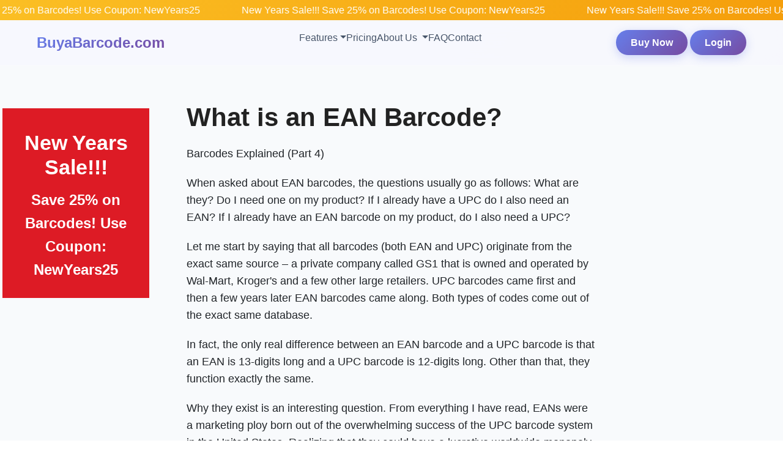

--- FILE ---
content_type: text/html; charset=UTF-8
request_url: https://www.buyabarcode.com/news/what-is-an-ean-barcode
body_size: 8304
content:
<!DOCTYPE html>
<html lang="en-US">

    <head>
        <meta charset="UTF-8">
        <meta http-equiv="X-UA-Compatible" content="IE=edge">
        <meta name="viewport" content="width=device-width, initial-scale=1">
        <meta name='fo-verify' content='cd05da04-4373-466c-962b-8b65cec2af0a' />
        <link rel="preconnect" href="https://fonts.googleapis.com">
        <link rel="preconnect" href="https://fonts.gstatic.com" crossorigin>
        <link rel="preload" href="/fonts/antonio/Antonio-Bold.ttf" as="font" type="font/ttf" crossorigin>
        <link rel="preload" href="/fonts/antonio/Antonio-Regular.ttf" as="font" type="font/ttf" crossorigin>
        <link rel="preload" href="/fonts/Open-Sans/OpenSans-ExtraBold.ttf" as="font" type="font/ttf" crossorigin>
        <link rel="preload" href="/fonts/Open-Sans/OpenSans-Bold.ttf" as="font" type="font/ttf" crossorigin>
        <link rel="preload" href="/fonts/Open-Sans/OpenSans-SemiBold.ttf" as="font" type="font/ttf" crossorigin>
        <link rel="preload" href="/fonts/Open-Sans/OpenSans-Regular.ttf" as="font" type="font/ttf" crossorigin>
        <link rel="preload" href="/fonts/Open-Sans/OpenSans-Light.ttf" as="font" type="font/ttf" crossorigin>
        <link rel="preload" href="/fonts/fontawesome-webfont.ttf" as="font" type="font/ttf" crossorigin>
        <meta name="google-site-verification" content="vfCk03-ZReHmpO-UQKMpRM3UljCTGfZUjKHGCLCGUVk" />

        <meta name="msvalidate.01" content="5E7C92EE9ED1D73DCD34C570AA22CDF0" />
        <!-- <link href="https://fonts.googleapis.com/css2?family=Oswald:wght@200..700&display=swap" rel="stylesheet"> -->

        <link rel="preload" href="/images/bg.webp" as="image" type="image/webp" />
        <link rel="preload" href="/images/bg-sm.webp" as="image" type="image/webp" />

        <link rel="shortcut icon" href="/images/favicon.ico" type="image/x-icon" />
                <title>Buyabarcode | What is an EAN Barcode?</title>


                <!-- Google Tag Manager -->
        <script>
(function(w, d, s, l, i) {
    w[l] = w[l] || [];
    w[l].push({
        'gtm.start': new Date().getTime(),
        event: 'gtm.js'
    });
    var f = d.getElementsByTagName(s)[0],
        j = d.createElement(s),
        dl = l != 'dataLayer' ? '&l=' + l : '';
    j.async = true;
    j.src =
        'https://www.googletagmanager.com/gtm.js?id=' + i + dl;
    f.parentNode.insertBefore(j, f);
})(window, document, 'script', 'dataLayer', 'GTM-5PZSJZ');
        </script>
        <!-- End Google Tag Manager -->
        <!-- Meta Pixel Code -->
        <script>
! function(f, b, e, v, n, t, s) {
    if (f.fbq) return;
    n = f.fbq = function() {
        n.callMethod ?
            n.callMethod.apply(n, arguments) : n.queue.push(arguments)
    };
    if (!f._fbq) f._fbq = n;
    n.push = n;
    n.loaded = !0;
    n.version = '2.0';
    n.queue = [];
    t = b.createElement(e);
    t.async = !0;
    t.src = v;
    s = b.getElementsByTagName(e)[0];
    s.parentNode.insertBefore(t, s)
}(window, document, 'script',
    'https://connect.facebook.net/en_US/fbevents.js');
fbq('init', '706896440526692');
fbq('track', 'PageView');
        </script>
        <noscript><img height="1" width="1" style="display:none"
                 src="https://www.facebook.com/tr?id=706896440526692&ev=PageView&noscript=1" /></noscript>
        <!-- End Meta Pixel Code -->

        <meta name="google-site-verification" content="_KCTRD8yZ_u_mbFQNvz0lz1Mhrf01-PKQgcift9ELtc" />        <!-- Signals Gateway Pixel Code -->
        <script>
        ! function(a, h, e, v, n, t, s) {
            if (a.cbq) return;
            n = a.cbq = function() {
                n.callMethod ? n.callMethod.apply(n, arguments) : n.queue.push(arguments)
            };
            if (!a._cbq) a._cbq = n;
            n.push = n;
            n.loaded = !0;
            n.version = '2.0';
            n.queue = [];
            t = h.createElement(e);
            t.async = !0;
            t.src = v;
            s = h.getElementsByTagName(e)[0];
            s.parentNode.insertBefore(t, s)
        }(window, document, 'script', 'https://sgw.stape.im/sdk/753134623767620059/events.js');
        cbq('setHost', 'https://sgw.stape.im/');
        cbq('init', '753134623767620059');
        cbq('track', 'PageView');
        </script> <!-- End Signals Gateway Pixel Code -->
        <script type="application/ld+json">
        {
            "@context": "https://schema.org",
            "@graph": [{
                    "@type": "Organization",
                    "@id": "https://www.buyabarcode.com/#organization",
                    "name": "BuyABarcode",
                    "url": "https://www.buyabarcode.com/",
                    "logo": "https://www.buyabarcode.com/images/design2/barcode.png",
                    "contactPoint": [{
                            "@type": "ContactPoint",
                            "telephone": "888-446-2633",
                            "contactType": "customer service",
                            "availableLanguage": "en"
                        },
                        {
                            "@type": "ContactPoint",
                            "telephone": "888-446-2633",
                            "contactType": "sales",
                            "availableLanguage": "en"
                        }
                    ],
                    "sameAs": [
                        "https://www.facebook.com/buyabarcode",
                        "https://x.com/BarCodeSource",
                        "https://www.instagram.com/buyabarcode_com/",
                        "https://www.youtube.com/@buyabarcode744",
                        "https://www.linkedin.com/company/buyabarcode/"
                    ]
                },
                {
                    "@type": "Product",
                    "@id": "https://www.buyabarcode.com/#product",
                    "name": "Barcode",
                    "image": "https://www.buyabarcode.com/images/design2/barcode.png",
                    "description": "The world's most trusted source for legitimate UPC barcodes since 1998. We make selling your products simple and hassle-free.",
                    "brand": {
                        "@type": "Organization",
                        "@id": "https://www.buyabarcode.com/#organization",
                        "name": "BuyABarcode"
                    },
                    "manufacturer": {
                        "@type": "Organization",
                        "@id": "https://www.buyabarcode.com/#organization"
                    },
                    "aggregateRating": {
                        "@type": "AggregateRating",
                        "ratingValue": "5",
                        "bestRating": "5",
                        "worstRating": "0",
                        "ratingCount": "5",
                        "reviewCount": "5"
                    },
                    "review": [{
                            "@type": "Review",
                            "name": "Dave, ThriveTrading Australia",
                            "reviewBody": "The whole buy process went smoothly and the website steps were easy to follow. The videos were also very helpful and gave a sense of confidence about the service, support and integrity of the barcodes in the international market place. Cheers Dave",
                            "reviewRating": {
                                "@type": "Rating",
                                "ratingValue": "5",
                                "bestRating": "5",
                                "worstRating": "0"
                            },
                            "datePublished": "2025-10-03",
                            "publisher": {
                                "@type": "Organization",
                                "name": "trustpilot.com"
                            }
                        },
                        {
                            "@type": "Review",
                            "name": "Dana Russo",
                            "reviewBody": "I was recommended to your company by a client of mine who buys all of his barcodes from you! There are less expensive companies but I had no idea that they could be bogus. I would rather pay more and have peace of mind that the barcodes I purchased are not being used elsewhere!",
                            "reviewRating": {
                                "@type": "Rating",
                                "ratingValue": "5",
                                "bestRating": "5",
                                "worstRating": "0"
                            },
                            "datePublished": "2025-08-08",
                            "publisher": {
                                "@type": "Organization",
                                "name": "trustpilot.com"
                            }
                        },
                        {
                            "@type": "Review",
                            "name": "Anthony Lo",
                            "reviewBody": "I initially tried using extremely cheap barcodes for my digital frames, but Amazon rejected them. A friend then referred me to Buyabarcode.com. Within minutes I had new barcodes with all of the required GS1 documents and they worked on Amazon. I wholeheartedly endorse Buyabarcode.com – a highly recommended choice!",
                            "reviewRating": {
                                "@type": "Rating",
                                "ratingValue": "5",
                                "bestRating": "5",
                                "worstRating": "0"
                            },
                            "datePublished": "2023-09-03",
                            "publisher": {
                                "@type": "Organization",
                                "name": "trustpilot.com"
                            }
                        },
                        {
                            "@type": "Review",
                            "name": "Janet C",
                            "reviewBody": "Legitimate new barcodes and helpful owner Eric. They came in a few seconds and I verified that they were not assigned to any other product. Their website is good in that it explains how to register and allows you to download them in different formats.",
                            "reviewRating": {
                                "@type": "Rating",
                                "ratingValue": "5",
                                "bestRating": "5",
                                "worstRating": "0"
                            },
                            "datePublished": "2024-09-26",
                            "publisher": {
                                "@type": "Organization",
                                "name": "trustpilot.com"
                            }
                        },
                        {
                            "@type": "Review",
                            "name": "Eric M. Pettersen",
                            "reviewBody": "With no experience with this subject I was able to get everything I needed at a reasonable price. Great help from Erik.",
                            "reviewRating": {
                                "@type": "Rating",
                                "ratingValue": "5",
                                "bestRating": "5",
                                "worstRating": "0"
                            },
                            "datePublished": "2025-09-10",
                            "publisher": {
                                "@type": "Organization",
                                "name": "trustpilot.com"
                            }
                        }
                    ]
                }
            ]
        }
        </script>
        <!-- Google tag (gtag.js) -->
        <script async src="https://www.googletagmanager.com/gtag/js?id=G-PRN8HC8BWR"></script>
        <script>
        window.dataLayer = window.dataLayer || [];

        function gtag() {
            dataLayer.push(arguments);
        }
        gtag('js', new Date());

        gtag('config', 'G-PRN8HC8BWR');
        </script>

        <meta name="description" content="Buyabarcode | What is an EAN Barcode? | Dont know what an EAN barcode is? Learn more here about EAN barcodes from Buyabarcode.com!">
<meta name="keywords" content="">
<meta property="twitter:title" content="Buyabarcode | What is an EAN Barcode?">
<meta property="og:title" content="Buyabarcode | What is an EAN Barcode?">
<meta property="og:type" content="article">
<meta property="og:url" content="https://www.buyabarcode.com/blog/what-is-an-ean-barcode">
<meta property="og:image" content="https://www.buyabarcode.com/images/hero.jpg">
<meta name="robots" content="index, follow">
<meta name="twitter:card" content="summary">
<meta name="csrf-param" content="_csrf">
<meta name="csrf-token" content="4DzMSM7M8_o2O8xUIEOKzr1YRJbsmwq-MEp8QSWZYzmFDKIGvv2cuXILiR9xCqf-8y9yoYvpZvFoPSpxdfw2DQ==">

<link href="https://www.buyabarcode.com/blog/what-is-an-ean-barcode" rel="canonical">
<link href="/assets/e78733f5/css/bootstrap.min.css?v=1712819956" rel="stylesheet">
<link href="/dist/css/pages-all.css?v=1760097093" rel="stylesheet">
<link href="/src/packages/splide/css/splide-core.min.css?v=1712819429" rel="stylesheet">
<link href="/src/packages/splide/css/splide.min.css?v=1712819429" rel="stylesheet">
<link href="/css/design2/styles-v4.css?v=1764661488" rel="stylesheet">
    </head>
    
    <body class="rr">
        
        <!-- Google Tag Manager (noscript) -->
        <noscript>
            <iframe src="https://www.googletagmanager.com/ns.html?id=GTM-5PZSJZ"
                    height="0" width="0" style="display:none;visibility:hidden"></iframe>
        </noscript>
        <!-- End Google Tag Manager (noscript) -->
        <header class="header">
            
            <div class='  py-1 px-1  announcement-bar position-relative'>
                <a href="https://www.buyabarcode.com/products" class="announcement-bar-link">

                    <div class="scrolling-text-wrapper mb-0 text-center text-white">

                        <span class="scrolling-text">
                            New Years Sale!!!                            Save 25% on Barcodes! Use Coupon: NewYears25                        </span>
                        <span class="scrolling-text">
                            New Years Sale!!!                            Save 25% on Barcodes! Use Coupon: NewYears25                        </span>
                        <span class="scrolling-text">
                            New Years Sale!!!                            Save 25% on Barcodes! Use Coupon: NewYears25                        </span>
                        <span class="scrolling-text">
                            New Years Sale!!!                            Save 25% on Barcodes! Use Coupon: NewYears25                        </span>
                    </div>
                </a>
            </div>
                        <nav class="nav">
                <div class="container">
                    <div class="nav-content">
                        <div class="logo"><a href="https://www.buyabarcode.com/">BuyaBarcode.com</a></div>
                        <ul class="nav-links">
                            <li class="  dropdown  ">

                                <a class="  dropdown-toggle p-0" id="navbarDropdownFeature" role="button" data-toggle="dropdown" aria-haspopup="true" aria-expanded="true" style="cursor: pointer;">
                                    Features</a>
                                <div class="dropdown-menu  " aria-labelledby="navbarDropdownFeature">
                                    <a class="dropdown-item" href="/#features">Features</a>

                                    <a class="dropdown-item" href="https://www.buyabarcode.com/verify-upc-barcode">Verify UPC Barcode</a>
                                </div>
                            </li>


                            <li><a href="https://www.buyabarcode.com/products">Pricing</a></li>

                            <li class="  dropdown  ">
                                <a class="  dropdown-toggle p-0" id="navbarDropdownAbout" role="button" data-toggle="dropdown" aria-haspopup="true" aria-expanded="true" style="cursor: pointer;">
                                    About Us
                                </a>
                                <div class="dropdown-menu  " aria-labelledby="navbarDropdownAbout">
                                    <a class="dropdown-item" href="https://www.buyabarcode.com/about-us" title="About Our Barcode Company">About Us</a>
                                    <a class="dropdown-item" href="https://www.buyabarcode.com/barcode-press" title="How To Buy Barcodes & News">Press</a>
                                    <a class="dropdown-item" href="https://www.buyabarcode.com/blog" title="Learn More About GS1 & UPC Barcodes">Blog</a>
                                    <a class="dropdown-item" href="https://www.buyabarcode.com/testimonials" title="Testimonials">Testimonials</a>
                                    <a class="dropdown-item" href="https://www.buyabarcode.com/upc-barcode-questions-answered-in-videos" title="Videos">Videos</a>
                                </div>
                            </li>


                            <li><a href="https://www.buyabarcode.com/faq">FAQ</a></li>
                            <li><a href="https://www.buyabarcode.com/contact-us">Contact</a></li>
                            <li class="d-block d-lg-none">
                                <a href="https://www.buyabarcode.com/products" class="cta-button  d-block text-center text-white d-lg-none">Buy Now</a>

                            </li>

                                                        <li class="d-block d-lg-none">

                                <a href="/user/sign/in" class="cta-button  d-block text-center text-white d-lg-none">Login</a>

                            </li>
                                                    </ul>
                        <div class="">
                            <a href="https://www.buyabarcode.com/products" class="cta-button  d-none d-lg-inline">Buy Now</a>

                                                        <a href="/user/sign/in" class="cta-button d-none d-lg-inline">Login</a>

                            
                        </div>

                        <div class="nav-toggle is-open d-none d-inline-block d-lg-none">
                            <span class="nav-toggle-line"></span>
                            <span class="nav-toggle-line"></span>
                            <span class="nav-toggle-line"></span>
                        </div>
                    </div>
                </div>
            </nav>

        </header>

        <script type="application/ld+json">
{
    "@context": "https://schema.org",
    "@type": "BlogPosting",
    "mainEntityOfPage": {
        "@type": "WebPage",
        "@id": "https://www.buyabarcode.com/news/what-is-an-ean-barcode"
    },
    "headline": "What is an EAN Barcode?",
    "description": "Barcodes Explained (Part 4)",
    "image": "https://www.buyabarcode.com/images/logo.png",
    "author": {
        "@type": "Organization",
        "name": "BUYABARCODE.COM"
    },
    "publisher": {
        "@type": "Organization",
        "name": "BUYABARCODE.COM",
        "logo": {
            "@type": "ImageObject",
            "url": "https://www.buyabarcode.com/images/logo.png",
            "width": 250,
            "height": 59
        }
    },
    "datePublished": "2020-10-28",
    "dateModified": "2020-10-28"
}
</script>

<main class="page">
    <article class="container padding">
        <div class="col-xl-2 position-relative">

                        <a href="https://www.buyabarcode.com/products"
               class="hero-banner-sm  hero-banner-blog  d-flex align-items-center  flex-column justify-content-center text-center text-white font-weight-bold ml-xl-3">
                <picture>
                    <source srcset="/images/banner-3.webp" type="image/webp">
                    <img src="/images/banner-3.png" class="hero-banner-sm-img" alt="/" loading="lazy">
                </picture>
                <h2 class="hero-banner-sm-title">New Years Sale!!!</h2>
                <p class="hero-banner-sm-text">Save 25% on Barcodes! Use Coupon: NewYears25</p>
            </a>
                    </div>

        <div class="blog-article col-lg-8">
            <h1 class="blog-title">What is an EAN Barcode?</h1>
            <p>Barcodes Explained (Part 4)</p>
<p>When asked about EAN barcodes, the questions usually go as follows: What are they? Do I need one on my product? If I already have a UPC do I also need an EAN? If I already have an EAN barcode on my product, do I also need a UPC?</p>
<p>Let me start by saying that all barcodes (both EAN and UPC) originate from the exact same source &ndash; a private company called GS1 that is owned and operated by Wal-Mart, Kroger's and a few other large retailers. UPC barcodes came first and then a few years later EAN barcodes came along. Both types of codes come out of the exact same database.</p>
<p>In fact, the only real difference between an EAN barcode and a UPC barcode is that an EAN is 13-digits long and a UPC barcode is 12-digits long. Other than that, they function exactly the same.</p>
<p>Why they exist is an interesting question. From everything I have read, EANs were a marketing ploy born out of the overwhelming success of the UPC barcode system in the United States. Realizing that they could have a lucrative worldwide monopoly on barcodes, GS1 set out to put a GS1 location in just about every country in the world. They also came up with a plan to assign every country its own Country Code. To do this, GS1 needed to expand their numbering system from 12-digits to 13-digits. Thus, EANs were born. (EAN stands for European Article Number.)</p>
<p>The next question: Do I need an EAN barcode on my product?</p>
<p>If you already have a 12-digit UPC barcode on your product then you do not need to additionally purchase an EAN barcode. (If you call GS1, they will tell you the exact same thing.) With a UPC barcode, you can sell your product in any store around the world.</p>
<p>That said, GS1 has done a great job of selling the idea of country-specific EAN barcodes. Throughout Europe, South America, Australia and many other countries, when you inquire about barcodes they will refer you to the GS1 location in that country where they will only sell you a 13-digit barcode.</p>
<p>There is just one major problem. An EAN barcode will not work in the United States or Canada. The U.S. and Canada exclusively use 12-digit UPC barcodes for retail products and the scanners in these two countries will not recognize EAN barcodes. That means you would need to also have a UPC barcode on your product.</p>
<p>By contrast, if you take a 12-digit UPC barcode to a country that is set up for 13-digit EANs, those scanners are calibrated to automatically add a leading zero to the 12-digit number and convert it to an EAN. You truly only need a UPC barcode.</p>
<p>As long as your barcode number does not match anyone else's barcode number inside a store's inventory computer, the store does not care where you get your barcode.</p>
<p>Hopefully this clears up any EAN barcode questions you might have. If you still have some of the other common questions about barcodes or simply want to know more about the history of barcodes, please see my other blogs on this subject.</p>
<p>Hope your day is prosperous and Happy Barcoding!</p>            <div class="container pt-3 barcode-press">
                <div class="row mb-4">
                    <div class="col-md-12">
                        <h2 class="fz-20 fw-600 text-center mb-4 pb-2"><strong>Buy your barcodes
                                with ALL necessary documents
                                required by Amazon and other marketplaces.

                            </strong>
                        </h2>
                        <div class="text-center mt-4"><a href="https://www.buyabarcode.com/products" class="d-block mx-auto" style="width: 240px; max-width: 100%;" title="Buy your barcodes">
                                <img src="/images/buy-btn.png" class="d-block" alt="">
                            </a></div>

                    </div>
                </div>
                <div class="row">
                    <div class="col-md-12">
                        <h2 class="fz-20 fw-600 text-center  mb-4 pb-2"><strong>We literally wrote the Book on Barcodes!
                                Contains essential information about UPC barcodes and how to succeed on Amazon.
                            </strong>
                        </h2>
                        <div class="text-center mt-4"><a href="https://amzn.to/3Vc0whC" target="blank" class="d-block mx-auto" style="width: 240px; max-width: 100%;"><img src="/images/amazon-btn.png" class="d-block" alt=""></a></div>

                    </div>
                </div>

            </div>
            <p class="blog-author">– Erik Quisling</p>
            <div class="blog-author-description">Erik Quisling is the Founder and CEO of Buyabarcode.com. Started in 1999, Buyabarcode.com has been featured in both The Wall Street Journal and The Washington Post and has helped more than 100,000 businesses bring their products to market with barcodes.</div>
            <div class="row">
                <div class="col-md-4 mb-3"><img src="/images/zebra1.jpg" class="w-100" alt="UPC Barcodes"></div>
                <div class="col-md-4 mb-3"><img src="/images/zebra2.jpg" class="w-100" alt="Amazon Barcodes"></div>
                <div class="col-md-4 mb-3"><img src="/images/zebra3.jpg" class="w-100" alt="Barcodes"></div>
            </div>
        </div>
    </article>
</main>

        <footer class="footer">
            <div class="container">
                <div class="footer-content">
                    <div class="footer-section">
                        <h3>BuyABarcode</h3>
                        <p>The world's most trusted source for legitimate UPC barcodes since 1998. We make selling your products
                            simple and hassle-free.</p>
                    </div>
                    <div class="footer-section">
                        <h3>Quick Links</h3>
                        <p><a href="https://www.buyabarcode.com/products">Buy Barcodes</a></p>
                        <p><a href="https://www.buyabarcode.com/verify-upc-barcode">Verify UPC Barcode</a></p>

                        <p><a href="https://www.buyabarcode.com/faq">FAQ</a></p>
                        <p><a href="https://www.buyabarcode.com/about-us">About Us</a></p>
                        <p><a href="https://www.buyabarcode.com/contact-us">Contact</a></p>
                        <p>                             <a class=" "
                               href="/user/sign/in"
                               title="Buying GS1 & UPC Barcodes FAQ">Login</a>
                                                    </p>
                    </div>
                    <div class="footer-section">
                        <h3>Support</h3>
                        <p><a href="tel:888-446-2633">📞 888-446-2633</a></p>
                        <p><a href="/cdn-cgi/l/email-protection#224b4c444d6240575b43404350414d46470c414d4f">📧 Support Email</a></p>
                        <p>🕒 Mon-Fri, 9AM-5PM EST</p>
                    </div>
                    <div class="footer-section">
                        <h3>Trust & Security</h3>
                        <p>✓ GS1 Registered</p>
                        <p>✓ SSL Secured</p>
                        <p>✓ 30-Day Guarantee</p>
                        <p>✓ BBB Accredited</p>
                    </div>
                </div>
                <div class="footer-bottom">
                    <p>&copy; 2025 BuyABarcode.com. All rights reserved. | Privacy Policy | Terms of Service</p>
                    <p class="text-right"><small>Powered by <a href="https://industrialax.com" style="color: inherit;">Industrialax.com</a></small></p>
                </div>
            </div>
        </footer>

        <script data-cfasync="false" src="/cdn-cgi/scripts/5c5dd728/cloudflare-static/email-decode.min.js"></script><script src="//code.tidio.co/8rgllvnsryq0zl3uovfjmawmgxxcwhc3.js" async></script>
        <!-- Google Code for Checkout Conversion Page -->
        <script type="text/javascript" defer>
        /* <![CDATA[ */
        var google_conversion_id = 1071660756;
        var google_conversion_language = "en";
        var google_conversion_format = "2";
        var google_conversion_color = "ffffff";
        var google_conversion_label = "qIBqCPjC8wEQ1P2A_wM";
        var google_remarketing_only = false;
        /* ]]> */
        </script>

        <!-- Hotjar Tracking Code for https://www.buyabarcode.com/ -->
        <script>
        (function(h, o, t, j, a, r) {
            h.hj = h.hj || function() {
                (h.hj.q = h.hj.q || []).push(arguments)
            };
            h._hjSettings = {
                hjid: 5070218,
                hjsv: 6
            };
            a = o.getElementsByTagName('head')[0];
            r = o.createElement('script');
            r.async = 1;
            r.src = t + h._hjSettings.hjid + j + h._hjSettings.hjsv;
            a.appendChild(r);
        })(window, document, 'https://static.hotjar.com/c/hotjar-', '.js?sv=');
        </script>

        <script type="text/javascript" src="https://cdn.ywxi.net/js/1.js" async></script>



        <script nowprocket nitro-exclude type="text/javascript" id="sa-dynamic-optimization"
                data-uuid="93331006-b338-4b98-bdbf-27012fab2f38"
                src="[data-uri]"></script>

        <script src="/assets/b4e3003/jquery.min.js?v=1693229950"></script>
<script src="/assets/b47e2146/yii.js?v=1712819429"></script>
<script src="/assets/e78733f5/js/bootstrap.bundle.min.js?v=1712819956"></script>
<script src="/src/packages/splide/js/splide.min.js?v=1712819429"></script>
<script src="/src/packages/splide/js/splide-extension-auto-scroll.min.js?v=1731965186"></script>
<script src="/css/design2/scripts-v1.js?v=1763108713"></script>    <script defer src="https://static.cloudflareinsights.com/beacon.min.js/vcd15cbe7772f49c399c6a5babf22c1241717689176015" integrity="sha512-ZpsOmlRQV6y907TI0dKBHq9Md29nnaEIPlkf84rnaERnq6zvWvPUqr2ft8M1aS28oN72PdrCzSjY4U6VaAw1EQ==" data-cf-beacon='{"version":"2024.11.0","token":"784e71dafc1843bfba10c8a397a8da1a","server_timing":{"name":{"cfCacheStatus":true,"cfEdge":true,"cfExtPri":true,"cfL4":true,"cfOrigin":true,"cfSpeedBrain":true},"location_startswith":null}}' crossorigin="anonymous"></script>
<script>(function(){function c(){var b=a.contentDocument||a.contentWindow.document;if(b){var d=b.createElement('script');d.innerHTML="window.__CF$cv$params={r:'9bf4dff4cbc6eae2',t:'MTc2ODY0MjY1NQ=='};var a=document.createElement('script');a.src='/cdn-cgi/challenge-platform/scripts/jsd/main.js';document.getElementsByTagName('head')[0].appendChild(a);";b.getElementsByTagName('head')[0].appendChild(d)}}if(document.body){var a=document.createElement('iframe');a.height=1;a.width=1;a.style.position='absolute';a.style.top=0;a.style.left=0;a.style.border='none';a.style.visibility='hidden';document.body.appendChild(a);if('loading'!==document.readyState)c();else if(window.addEventListener)document.addEventListener('DOMContentLoaded',c);else{var e=document.onreadystatechange||function(){};document.onreadystatechange=function(b){e(b);'loading'!==document.readyState&&(document.onreadystatechange=e,c())}}}})();</script></body>

</html>


--- FILE ---
content_type: text/css
request_url: https://www.buyabarcode.com/dist/css/pages-all.css?v=1760097093
body_size: 1092
content:
.page {
  min-height: 90vh; }
  .page-header {
    height: 320px;
    overflow: hidden;
    padding-top: 130px !important;
    position: relative; }
    .page-header h1 {
      text-transform: uppercase; }
    .page-header--sm {
      height: 255px !important;
      overflow: hidden;
      padding-top: 0 !important;
      position: relative;
      padding-bottom: 0 !important;
      color: #fff; }
      @media (max-width: 1750px) {
        .page-header--sm {
          height: 178px !important; } }
    .page-header-bg {
      background: url(/images/theme2/page-bg.jpg) center center no-repeat;
      background-size: cover;
      height: 100%;
      left: 50%;
      position: absolute;
      top: 0;
      transform: translateX(-50%);
      width: 105%;
      z-index: -1; }
      .page-header-bg::after {
        background: rgba(0, 0, 0, 0.5);
        content: '';
        height: 100%;
        left: 0;
        position: absolute;
        top: 0;
        width: 100%; }
    .page-header .page-title {
      color: #fff;
      font-family: "antonio", sans-serif;
      font-weight: bold;
      position: absolute; }

.contact-data-title {
  font-family: "antonio", sans-serif;
  font-size: 18px;
  font-weight: bold; }

.contact-data-icon {
  align-items: center;
  border: 1px solid #cd040f;
  border-radius: 50%;
  color: #cd040f;
  display: flex;
  flex-shrink: 0;
  font-size: 12px;
  height: 25px;
  justify-content: center;
  margin-right: 10px;
  width: 25px; }

.contact-data-text {
  margin-bottom: 0;
  padding-left: 35px; }

.press-img {
  align-items: center;
  background: #232323;
  display: flex;
  height: 100%;
  justify-content: center;
  min-height: 190px;
  width: 100%; }
  .press-img img {
    width: 90%; }

.press-card {
  border-radius: 5px;
  box-shadow: 0 0 5px 0 rgba(0, 0, 0, 0.15), 0 0 5px 0 rgba(0, 0, 0, 0.07);
  margin-bottom: 30px;
  overflow: hidden; }
  .press-card-suptitle {
    color: #939393;
    font-size: 14px;
    font-weight: bold;
    margin-bottom: 0;
    text-transform: uppercase; }
  .press-card-title {
    font-family: "antonio", sans-serif;
    font-size: 26px;
    font-weight: bold;
    margin-top: 0;
    text-transform: uppercase; }
  .press-card-text {
    font-weight: 300; }
  .press-card-link {
    color: #cd040f;
    font-weight: bold; }

@media (max-width: 767.98px) {
  .pricing {
    margin-top: 40px; } }

.pricing-subtitle {
  font-size: 16px;
  font-weight: 600;
  margin-bottom: 5px; }

.pricing-faq {
  font-weight: 300;
  line-height: 1.6; }
  @media (max-width: 767.98px) {
    .pricing-faq {
      display: none; } }
  @media (max-width: 767.98px) {
    .pricing-faq-wrap .list-item-r::before {
      align-items: center;
      background-color: #cd040f;
      border: 0;
      border-radius: 50%;
      color: #fff;
      content: '+';
      display: flex;
      font-size: 14px;
      height: 12px;
      justify-content: center;
      left: 0;
      line-height: 0;
      padding: 0;
      padding-top: 0;
      position: absolute;
      top: 0;
      transform: rotate(0deg) translate(4px, 5px);
      width: 12px; } }

.pricing-items .card {
  background-color: #cd040f;
  color: #fff;
  font-size: 16px;
  font-weight: bold;
  text-transform: uppercase; }
  .pricing-items .card:hover {
    background-color: #333;
    opacity: 1;
    text-decoration: none; }

.pricing-title-sm {
  text-align: right; }
  @media (max-width: 991.98px) {
    .pricing-title-sm {
      text-align: center; } }

.pricing-badge {
  margin: 20px auto 0;
  order: 2;
  width: 180px; }
  @media (max-width: 767.98px) {
    .pricing-badge {
      margin: -290px auto 108px;
      order: -1; } }
  .pricing-badge img {
    width: 100%; }
  .pricing-badge-header {
    margin: -193px auto 0;
    width: 190px; }
    @media (max-width: 767.98px) {
      .pricing-badge-header {
        display: none; } }
    .pricing-badge-header img {
      width: 100%; }

.accordion .card-header {
  background: #fff;
  border: none;
  border-radius: 0;
  margin-bottom: -1px; }

.accordion .card-body {
  line-height: 1.6; }

.accordion-title {
  align-items: center;
  background: #fff;
  display: flex;
  font-family: "antonio", sans-serif;
  font-size: 20px;
  padding-bottom: 10px;
  position: relative; }
  .accordion-title-icon {
    align-items: center;
    background: #cd040f;
    border: 1px solid #cd040f;
    border-radius: 25px;
    color: #fff;
    display: flex;
    flex-shrink: 0;
    font-family: "Oswald", -apple-system, BlinkMacSystemFont, "Segoe UI", Roboto, Oxygen-Sans, Ubuntu, Cantarell, "Helvetica Neue", sans-serif;
    font-size: 12px;
    height: 25px;
    justify-content: center;
    margin-right: 10px;
    padding: 2px;
    text-align: center;
    transition: all 0.6s ease;
    width: 25px; }
    .accordion-title-icon:hover {
      background: #fff;
      color: #cd040f; }
  .accordion-title:hover {
    cursor: pointer; }

.notification {
  left: 50%;
  max-width: 430px;
  opacity: 0;
  position: fixed;
  top: 0;
  transform: translate(-50%, -100%);
  transition: all 0.6s ease;
  width: 100%;
  /* height: 100%; */
  z-index: 999; }
  .notification.is-show {
    opacity: 1;
    top: 50px;
    transform: translate(-50%, 0%); }

.post-preview p {
  line-height: 1.7;
  margin-bottom: 0; }

.sitemap ul {
  padding-left: 0; }
  .sitemap ul li {
    padding-left: 15px;
    list-style: none;
    position: relative;
    padding-top: 4px;
    padding-bottom: 4px; }
    .sitemap ul li:before {
      content: '';
      width: 7px;
      height: 7px;
      left: 0;
      top: 11px;
      position: absolute;
      background: #000; }
    .sitemap ul li a {
      text-decoration: none;
      text-transform: uppercase; }

.hero-banner-blog {
  font-size: 27px;
  font-weight: 600;
  height: 310px;
  justify-content: center;
  background: #cd040f;
  padding: 35px;
  position: absolute;
  width: 310px;
  max-width: 240px;
  top: 70px;
  left: 0;
  border-radius: 0;
  padding: 25px 20px; }
  @media (max-width: 1200px) {
    .hero-banner-blog {
      position: static;
      max-width: 100%;
      width: 450px;
      margin: 70px auto 0px !important;
      transform: translate(0%, 0); } }
  @media (max-width: 500px) {
    .hero-banner-blog {
      margin: 20px auto 0px !important;
      transform: translate(0%, 0); } }
  .hero-banner-blog:hover {
    transform: translate(-30%, 0); }
    @media (max-width: 1200px) {
      .hero-banner-blog:hover {
        transform: translate(0%, 0); } }
  .hero-banner-blog .hero-banner-sm-img {
    display: none; }

.entered_coupon input {
  padding-right: 34.5px; }
  .entered_coupon input + .invalid-feedback {
    display: block;
    height: 1rem; }

.entered_coupon + button[type='submit'] {
  height: 45px;
  margin-bottom: calc(4px + 1rem); }


/*# sourceMappingURL=pages-all.css.map*/

--- FILE ---
content_type: text/css
request_url: https://www.buyabarcode.com/css/design2/styles-v4.css?v=1764661488
body_size: 6512
content:
* {
  margin: 0;
  padding: 0;
  box-sizing: border-box;
}

body {
  font-family: 'Inter', -apple-system, BlinkMacSystemFont, sans-serif;
  line-height: 1.6;
  color: #1e293b;
  background: linear-gradient(135deg, #667eea 0%, #764ba2 100%);
}

@media (max-width: 768px) {
  body {
    /* padding-top: 70px; */
  }
}
img {
  max-width: 100%;
}
.bg-body {
  background: linear-gradient(135deg, #667eea 0%, #764ba2 100%);
}
.bg-light {
  background: #f8fafc !important;
}
.container {
  max-width: 1200px;
  margin: 0 auto;
  padding: 0 20px;
}
h2 {
  font-size: 2rem;
  font-weight: 700;
  color: #1a365d;
  margin-bottom: 2rem;
}

.header {
  position: sticky;
  z-index: 9;
  top: 0;
}

.header .announcement-bar {
  position: relative;
  transform: translateY(0%);
  /* transform: translateY(0%); */
  transition: all 0.5s ease;
  background: linear-gradient(135deg, #fbbf24, #f59e0b);
  z-index: 9999;
  overflow: hidden;
}
.announcement-bar:hover .scrolling-text-wrapper {
  animation-play-state: paused;
}
.header .announcement-bar .scrolling-text-wrapper {
  display: inline-block;
  white-space: nowrap;

  animation: scroll-left 25s linear infinite;
}
.header .announcement-bar .scrolling-text {
  display: inline-block;
  padding: 0 2rem;
  font-size: 1rem;
  font-weight: 500;
}
@keyframes scroll-left {
  0% {
    transform: translateX(0);
  }
  100% {
    transform: translateX(-50%);
  }
}
.header .announcement-bar.is-visible {
  transform: translateY(0%);
}
.header .announcement-bar:hover {
  text-decoration: underline;
}
@media (max-width: 768px) {
  .header .announcement-bar {
    font-size: 10px;
    padding: 3px 0px;
  }
}
/* Navigation */
.nav {
  position: relative;
  top: 0;
  width: 100%;
  background: rgba(255, 255, 255, 0.95);
  backdrop-filter: blur(20px);
  border-bottom: 1px solid rgba(255, 255, 255, 0.2);
  z-index: 1000;
  transition: all 0.3s ease;
}

.nav-content {
  display: flex;
  justify-content: space-between;
  align-items: center;
  padding: 1rem 0;
}

.logo {
  font-size: 1.5rem;
  font-weight: 800;
  background: linear-gradient(135deg, #667eea, #764ba2);
  -webkit-background-clip: text;
  -webkit-text-fill-color: transparent;
  background-clip: text;
  text-decoration: none;
}

.nav-links {
  display: flex;
  gap: 2rem;
  list-style: none;
}

.nav-links a {
  text-decoration: none;
  color: #475569;
  font-weight: 500;
  transition: color 0.3s ease;
}

.nav-links a:hover {
  color: #667eea;
}

@media (max-width: 992px) {
  .nav-links {
    position: absolute;
    top: 70px;
    left: 0;
    width: 100%;
    background: #fff;
    flex-direction: column;
    padding: 20px;
    display: none;
    box-shadow: 0 4px 12px rgba(0, 0, 0, 0.1);
    z-index: 1000;
  }

  .nav-links.open {
    display: flex;
  }

  .nav-toggle {
    cursor: pointer;
    width: 30px;
    height: 24px;
  }

  .nav-toggle-line {
    width: 100%;
    height: 3px;
    background: #333;
    display: block;
    margin: 5px 0;
    transition: 0.3s;
  }

  .nav-toggle.active .nav-toggle-line:nth-child(1) {
    transform: rotate(45deg) translate(5px, 5px);
  }

  .nav-toggle.active .nav-toggle-line:nth-child(2) {
    opacity: 0;
  }

  .nav-toggle.active .nav-toggle-line:nth-child(3) {
    transform: rotate(-45deg) translate(6px, -6px);
  }
  .dropdown-menu {
    position: static !important;
    transform: translate(0px, 0px) !important;
    width: 100% !important;
    border: 0 !important;
  }
  .dropdown-menu .nav-links a {
    padding-bottom: 10px;
  }
}
.cta-button {
  background: linear-gradient(135deg, #667eea, #764ba2);
  color: white;
  padding: 0.75rem 1.5rem;
  border-radius: 50px;
  text-decoration: none;
  font-weight: 600;
  transition: all 0.3s ease;
  box-shadow: 0 4px 15px rgba(102, 126, 234, 0.3);
  border-color: transparent !important;
}

.cta-button:hover {
  color: #fff;
  text-decoration: none;
  transform: translateY(-2px);
  box-shadow: 0 8px 25px rgba(102, 126, 234, 0.4);
}

/* Hero Section */
.hero {
  height: 100vh;
  display: flex;
  align-items: center;
  position: relative;
  overflow: hidden;
  min-height: 780px;
}
@media (max-width: 768px) {
  .hero {
    padding-top: 30px;
    min-height: 100vh;
    height: auto;
  }
}
.hero-content {
  display: grid;
  grid-template-columns: 1fr 1fr;
  gap: 4rem;
  align-items: center;
  z-index: 2;
  position: relative;
}

.hero-text h1 {
  font-size: 3.5rem;
  font-weight: 800;
  color: white;
  margin-bottom: 1.5rem;
  line-height: 1.2;
  text-shadow: 0 2px 4px rgba(0, 0, 0, 0.1);
}

.hero-text h1 .highlight {
  background: linear-gradient(135deg, #fbbf24, #f59e0b);
  -webkit-background-clip: text;
  -webkit-text-fill-color: transparent;
  background-clip: text;
}

.hero-text p {
  font-size: 1.25rem;
  color: rgba(255, 255, 255, 0.9);
  margin-bottom: 2rem;
  line-height: 1.7;
}

.hero-buttons {
  display: flex;
  gap: 1rem;
  margin-bottom: 2rem;
}

.btn-primary {
  background: linear-gradient(135deg, #fbbf24, #f59e0b);
  color: #1e293b;
  padding: 1rem 2rem;
  border-radius: 50px;
  text-decoration: none;
  font-weight: 700;
  font-size: 1.1rem;
  transition: all 0.3s ease;
  box-shadow: 0 4px 15px rgba(251, 191, 36, 0.3);
  border-color: transparent !important;
}

.btn-primary:hover {
  text-decoration: none;
  color: #fff;
  transform: translateY(-2px);
  box-shadow: 0 8px 25px rgba(251, 191, 36, 0.4);
}

.btn-secondary {
  background: rgba(255, 255, 255, 0.1);
  color: white;
  padding: 1rem 2rem;
  border-radius: 50px;
  text-decoration: none;
  font-weight: 600;
  backdrop-filter: blur(20px);
  border: 1px solid rgba(255, 255, 255, 0.2);
  transition: all 0.3s ease;
  border-color: transparent !important;
}

.btn-secondary:hover {
  text-decoration: none;
  background: rgba(255, 255, 255, 0.2);
  transform: translateY(-2px);
}

.btn-amazon {
  display: inline-block;
  padding: 12px 24px;
  font-size: 1.1rem;
  font-weight: bold;
  color: #111111;
  text-align: center;
  text-decoration: none;
  cursor: pointer;
  user-select: none;

  background: linear-gradient(to bottom, #f7dfa5, #f0c14b);

  border-width: 1px;
  border-style: solid;
  border-color: #a88734 #9c7e31 #846a29;
  border-radius: 4px;

  box-shadow: 0 1px 2px rgba(0, 0, 0, 0.15);

  transition: all 0.15s ease-in-out;
}
.btn-amazon:hover {
  background: linear-gradient(to bottom, #f5d78e, #eeb933);
  filter: brightness(1.02);
  text-decoration: none;
}

.btn-amazon:active {
  background: #f0c14b;
  border-color: #a88734;
  text-decoration: none;
  box-shadow: inset 0 2px 4px rgba(0, 0, 0, 0.2);

  position: relative;
  top: 1px;
}

.btn-amazon:focus-visible {
  outline: 2px solid #eeb933;
  outline-offset: 2px;
}

.trust-badges {
  display: flex;

  gap: 0.5rem;
  font-size: 0.9rem;
  color: rgba(255, 255, 255, 0.8);
  flex-direction: column;
}

.hero-visual {
  position: relative;
}

.barcode-visual {
  width: 100%;
  max-width: 450px;
  background: rgba(255, 255, 255, 0.95);
  border-radius: 20px;
  padding: 2rem;
  box-shadow: 0 20px 50px rgba(0, 0, 0, 0.2);
  backdrop-filter: blur(20px);
  transform: perspective(1000px) rotateY(-10deg);
  transition: transform 0.3s ease;
  border: 2px solid #e5e7eb;
}

.barcode-visual:hover {
  transform: perspective(1000px) rotateY(0deg);
}

.barcode-container {
  background: white;
  padding: 1.5rem;
  border-radius: 10px;
  border: 1px solid #d1d5db;
  position: relative;
}
.barcode-container a {
  text-decoration: none;
}

.actual-barcode {
  width: 280px;
  height: 70px;
  background: white;
  margin: 0 auto 1rem auto;
  border: 1px solid #ddd;
  display: flex;
  align-items: flex-end;
  justify-content: center;
  padding: 5px;
}
@media (max-width: 768px) {
  .actual-barcode {
    width: 190px;
  }
}

.barcode-pattern {
  display: flex;
  height: 50px;
  align-items: flex-end;
  gap: 0;
}

.b1 {
  width: 1px;
  height: 50px;
  background: black;
}
.b2 {
  width: 2px;
  height: 50px;
  background: black;
}
.b3 {
  width: 3px;
  height: 50px;
  background: black;
}
.b4 {
  width: 4px;
  height: 50px;
  background: black;
}
.s1 {
  width: 1px;
  height: 50px;
  background: white;
}
.s2 {
  width: 2px;
  height: 50px;
  background: white;
}
.s3 {
  width: 3px;
  height: 50px;
  background: white;
}
.guard {
  height: 60px;
  background: black;
}
.data-bar {
  height: 45px;
  background: black;
}

.barcode-numbers {
  text-align: center;
  font-family: Arial, sans-serif;
  font-size: 11px;
  font-weight: normal;
  color: #000;
  margin-top: 3px;
  letter-spacing: 1px;
}

.barcode-label {
  text-align: center;
  margin-top: 1rem;
  font-size: 0.85rem;
  color: #6b7280;
  font-weight: 500;
  text-decoration: none !important;
}

/* Features Section */
.features {
  padding: 6rem 0;
  background: white;
}

.features h2,
.title {
  text-align: center;
  font-size: 2.5rem;
  font-weight: 800;
  margin-bottom: 1rem;
  color: #1e293b;
}

.features-subtitle {
  text-align: center;
  font-size: 1.25rem;
  color: #64748b;
  margin-bottom: 4rem;
  max-width: 600px;
  margin-left: auto;
  margin-right: auto;
}

.features-grid {
  display: grid;
  grid-template-columns: repeat(auto-fit, minmax(300px, 1fr));
  gap: 2rem;
  margin-bottom: 4rem;
}

.feature-card {
  background: linear-gradient(
    135deg,
    rgba(102, 126, 234, 0.05),
    rgba(118, 75, 162, 0.05)
  );
  padding: 2rem;
  border-radius: 20px;
  border: 1px solid rgba(102, 126, 234, 0.1);
  transition: all 0.3s ease;
  position: relative;
  overflow: hidden;
}

.feature-card:hover {
  transform: translateY(-5px);
  box-shadow: 0 15px 40px rgba(102, 126, 234, 0.15);
}

.feature-card::before {
  content: '';
  position: absolute;
  top: 0;
  left: 0;
  right: 0;
  height: 3px;
  background: linear-gradient(135deg, #667eea, #764ba2);
}

.feature-icon {
  width: 60px;
  height: 60px;
  background: linear-gradient(135deg, #667eea, #764ba2);
  border-radius: 15px;
  display: flex;
  align-items: center;
  justify-content: center;
  margin-bottom: 1.5rem;
  font-size: 1.5rem;
  color: white;
}

.feature-card h3 {
  font-size: 1.5rem;
  font-weight: 700;
  margin-bottom: 1rem;
  color: #1e293b;
}

.feature-card p {
  color: #64748b;
  line-height: 1.7;
}

/* Trust Section */
.trust-section {
  padding: 4rem 0;
  background: linear-gradient(135deg, #f8fafc, #f1f5f9);
}

.trust-content {
  text-align: center;
}

.trust-content h2 {
  font-size: 2rem;
  font-weight: 700;
  margin-bottom: 2rem;
  color: #1e293b;
}

.retailer-logos {
  display: flex;
  justify-content: center;
  align-items: center;
  flex-wrap: wrap;
  gap: 3rem;
  margin: 2rem 0;
  opacity: 0.7;
}

.retailer-logo {
  font-size: 1.5rem;
  font-weight: 700;
  color: #64748b;
  padding: 0.5rem 1rem;
  border: 2px solid #e2e8f0;
  border-radius: 10px;
  background: white;
}

.feature-icon svg {
  width: 28px;
  height: 28px;
  flex-shrink: 0;
  fill: currentColor;
}
/* CTA Section */
.cta-section {
  padding: 6rem 0;
  background: linear-gradient(135deg, #1e293b, #334155);
  color: white;
  text-align: center;
}

.cta-section h2 {
  font-size: 2.5rem;
  font-weight: 800;
  margin-bottom: 1rem;
}

.cta-section p {
  font-size: 1.25rem;
  margin-bottom: 2rem;
  opacity: 0.9;
  max-width: 600px;
  margin-left: auto;
  margin-right: auto;
}

.guarantee-badge {
  display: inline-flex;
  align-items: center;
  gap: 0.5rem;
  background: rgba(251, 191, 36, 0.1);
  padding: 0.75rem 1.5rem;
  border-radius: 50px;
  border: 1px solid rgba(251, 191, 36, 0.3);
  margin-top: 2rem;
  font-weight: 600;
}

/* Footer */
.footer {
  background: #0f172a;
  color: white;
  padding: 3rem 0 1rem;
}

.footer-content {
  display: grid;
  grid-template-columns: repeat(auto-fit, minmax(250px, 1fr));
  gap: 2rem;
  margin-bottom: 2rem;
}

.footer-section h3 {
  font-weight: 700;
  margin-bottom: 1rem;
  color: #fbbf24;
}

.footer-section p,
.footer-section a {
  color: #94a3b8;
  text-decoration: none;
  line-height: 1.8;
}

.footer-section a:hover {
  color: #fbbf24;
}

.footer-bottom {
  border-top: 1px solid #334155;
  padding-top: 1rem;
  text-align: center;
  color: #64748b;
}

/* Responsive Design */
@media (max-width: 768px) {
  .nav-links {
    display: none;
  }

  .hero-content {
    grid-template-columns: 1fr;
    text-align: center;
  }

  .hero-text h1 {
    font-size: 2.5rem;
  }

  .hero-buttons {
    flex-direction: column;
    align-items: center;
  }

  .features-grid {
    grid-template-columns: 1fr;
  }
}

/* Animations */
.animate-fade-in {
  animation: fadeIn 0.8s ease-out;
}

@keyframes fadeIn {
  from {
    opacity: 0;
    transform: translateY(30px);
  }
  to {
    opacity: 1;
    transform: translateY(0);
  }
}

.floating {
  animation: floating 6s ease-in-out infinite;
}

@keyframes floating {
  0%,
  100% {
    transform: translateY(0px);
  }
  50% {
    transform: translateY(-20px);
  }
}
/* FAQ Section */
.faq-section {
  padding: 4rem 0;
}

.faq-section h2 {
  text-align: center;
  font-size: 2rem;
  font-weight: 700;
  color: #1a365d;
  margin-bottom: 3rem;
}

.faq-grid {
  display: grid;
  grid-template-columns: 1fr 1fr;
  gap: 2rem;
}

.faq-item {
  background: white;
  border-radius: 8px;
  box-shadow: 0 2px 4px rgba(0, 0, 0, 0.05);
  overflow: hidden;
}

.faq-question {
  background: none;
  border: none;
  width: 100%;
  padding: 1.5rem;
  text-align: left;
  font-size: 1rem;
  font-weight: 600;
  color: #1a365d;
  cursor: pointer;
  display: flex;
  justify-content: space-between;
  align-items: center;
  transition: background 0.3s ease;
}

.faq-question:hover {
  background: #f7fafc;
}

.faq-answer {
  padding: 0 1.5rem 1.5rem 1.5rem;
  color: #4a5568;
  font-size: 0.95rem;
  line-height: 1.6;
  display: none;
}

.faq-answer.active {
  display: block;
}

.faq-toggle {
  color: #3182ce;
  font-size: 1.2rem;
  transition: transform 0.3s ease;
}

.faq-toggle.active {
  transform: rotate(45deg);
}
.product-page {
  background: #f8fafc;
  color: #333;
  line-height: 1.6;

  .container {
    max-width: 1200px;
    margin: 0 auto;
    padding: 0 20px;
  }

  .nav-cta {
    background: #3182ce;
    color: white !important;
    padding: 0.5rem 1.5rem;
    border-radius: 6px;
    font-weight: 600;
    transition: background 0.3s ease;
  }

  .nav-cta:hover {
    background: #2c5282;
  }

  /* Breadcrumb */
  .breadcrumb {
    background: #edf2f7;
    padding: 1rem 0;
    font-size: 0.9rem;
  }

  .breadcrumb a {
    color: #3182ce;
    text-decoration: none;
  }

  .breadcrumb span {
    color: #718096;
    margin: 0 0.5rem;
  }

  /* Page Header */
  .page-header {
    background: linear-gradient(135deg, #667eea 0%, #764ba2 100%);
    color: white;
    padding: 4rem 0;
    text-align: center;
  }

  .page-header h1 {
    font-size: 3rem;
    font-weight: 800;
    margin-bottom: 1rem;
    text-shadow: 0 2px 4px rgba(0, 0, 0, 0.1);
  }

  .page-header p {
    font-size: 1.25rem;
    opacity: 0.9;
    max-width: 600px;
    margin: 0 auto;
  }

  /* Trust Bar */
  .trust-bar {
    background: white;
    padding: 2rem 0;
    border-bottom: 1px solid #e2e8f0;
  }

  .trust-items {
    display: grid;
    grid-template-columns: repeat(auto-fit, minmax(200px, 1fr));
    gap: 2rem;
    text-align: center;
  }

  .trust-item {
    display: flex;
    flex-direction: column;
    align-items: center;
  }

  .trust-item .badge {
    background: #edf2f7;
    color: #3182ce;
    padding: 0.5rem 1rem;
    border-radius: 50px;
    font-size: 0.85rem;
    font-weight: 600;
    margin-bottom: 0.5rem;
  }

  .trust-item h3 {
    font-size: 0.9rem;
    color: #4a5568;
    font-weight: 600;
  }

  /* Main Content */
  .main-content {
    padding: 4rem 0;
  }

  .content-grid {
    display: grid;
    grid-template-columns: 1fr 400px;
    gap: 4rem;
    align-items: start;
  }

  /* Product Features */
  .product-features h2 {
    font-size: 2rem;
    font-weight: 700;
    color: #1a365d;
    margin-bottom: 2rem;
  }

  .feature-list {
    list-style: none;
    margin-bottom: 3rem;
  }

  .feature-list li {
    display: flex;
    align-items: flex-start;
    margin-bottom: 1.5rem;
    padding: 1rem;
    background: white;
    border-radius: 8px;
    box-shadow: 0 2px 4px rgba(0, 0, 0, 0.05);
    border-left: 4px solid #3182ce;
  }

  .feature-icon {
    background: #e6fffa;
    color: #00a388;
    width: 40px;
    height: 40px;
    border-radius: 50%;
    display: flex;
    align-items: center;
    justify-content: center;
    margin-right: 1rem;
    flex-shrink: 0;
    font-weight: bold;
  }

  .feature-content h3 {
    font-size: 1.1rem;
    font-weight: 600;
    color: #1a365d;
    margin-bottom: 0.5rem;
  }

  .feature-content p {
    color: #4a5568;
    font-size: 0.95rem;
  }

  /* Pricing Sidebar */
  .pricing-sidebar {
    position: sticky;
    top: 100px;
  }

  .pricing-card {
    background: white;
    border-radius: 12px;
    padding: 2rem;
    box-shadow: 0 10px 25px rgba(0, 0, 0, 0.1);
    border: 1px solid #e2e8f0;
  }

  .pricing-card h3 {
    font-size: 1.25rem;
    font-weight: 700;
    color: #1a365d;
    text-align: center;
    margin-bottom: 1.5rem;
  }

  .quantity-grid {
    display: grid;
    grid-template-columns: 1fr 1fr;
    gap: 0.75rem;
    margin-bottom: 2rem;
  }

  .quantity-btn {
    background: #f7fafc;
    border: 2px solid #e2e8f0;
    padding: 0.75rem 0.3rem;
    border-radius: 8px;
    cursor: pointer;
    transition: all 0.3s ease;
    font-weight: 600;
    font-size: 0.9rem;
    text-align: center;
    color: #4a5568;
  }

  .quantity-btn:hover {
    border-color: #3182ce;
    background: #ebf8ff;
    color: #3182ce;
  }

  .quantity-btn.active {
    background: #3182ce;
    border-color: #3182ce;
    color: white;
  }

  .price-display {
    text-align: center;
    margin-bottom: 1.5rem;
  }

  .current-price {
    font-size: 2.5rem;
    font-weight: 800;
    color: #1a365d;
    display: block;
  }

  .price-per-unit {
    color: #718096;
    font-size: 0.9rem;
    margin-top: 0.25rem;
  }

  .savings-badge {
    background: #f0fff4;
    color: #22543d;
    padding: 0.25rem 0.75rem;
    border-radius: 50px;
    font-size: 0.8rem;
    font-weight: 600;
    display: inline-block;
    margin-top: 0.5rem;
  }

  .buy-now-btn {
    width: 100%;
    background: #48bb78;
    color: white;
    border: none;
    padding: 1rem;
    border-radius: 8px;
    font-size: 1.1rem;
    font-weight: 600;
    cursor: pointer;
    transition: background 0.3s ease;
    margin-bottom: 1rem;
  }

  .buy-now-btn:hover {
    background: #38a169;
  }

  .guarantee {
    text-align: center;
    font-size: 0.85rem;
    color: #718096;
    padding: 1rem 0;
    border-top: 1px solid #e2e8f0;
  }

  .guarantee-icon {
    color: #48bb78;
    margin-right: 0.25rem;
  }

  /* What's Included Section */
  .whats-included {
    background: #f7fafc;
    padding: 3rem 0;
    margin-top: 4rem;
  }

  .whats-included h2 {
    text-align: center;
    font-size: 2rem;
    font-weight: 700;
    color: #1a365d;
    margin-bottom: 3rem;
  }

  .included-grid {
    display: grid;
    grid-template-columns: repeat(auto-fit, minmax(250px, 1fr));
    gap: 2rem;
  }

  .included-item {
    background: white;
    padding: 2rem;
    border-radius: 8px;
    text-align: center;
    box-shadow: 0 2px 4px rgba(0, 0, 0, 0.05);
  }

  .included-icon {
    width: 60px;
    height: 60px;
    background: #ebf8ff;
    color: #3182ce;
    border-radius: 50%;
    display: flex;
    align-items: center;
    justify-content: center;
    margin: 0 auto 1rem auto;
    font-size: 1.5rem;
  }

  .included-item h3 {
    font-size: 1.1rem;
    font-weight: 600;
    color: #1a365d;
    margin-bottom: 0.5rem;
  }

  .included-item p {
    color: #4a5568;
    font-size: 0.9rem;
  }

  /* Footer CTA */
  .footer-cta {
    background: #1a365d;
    color: white;
    text-align: center;
    padding: 4rem 0;
  }

  .footer-cta h2 {
    font-size: 2rem;
    font-weight: 700;
    margin-bottom: 1rem;
  }

  .footer-cta p {
    font-size: 1.1rem;
    opacity: 0.9;
    margin-bottom: 2rem;
  }

  .footer-cta-btn {
    background: #48bb78;
    color: white;
    padding: 1rem 2rem;
    border: none;
    border-radius: 8px;
    font-size: 1.1rem;
    font-weight: 600;
    cursor: pointer;
    transition: background 0.3s ease;
  }

  .footer-cta-btn:hover {
    background: #38a169;
  }

  /* Responsive Design */
  @media (max-width: 1024px) {
    .content-grid {
      grid-template-columns: 1fr;
      gap: 2rem;
    }

    .pricing-sidebar {
      position: static;
      order: -1;
    }

    .faq-grid {
      grid-template-columns: 1fr;
    }
  }

  @media (max-width: 768px) {
    .page-header h1 {
      font-size: 2rem;
    }

    .page-header p {
      font-size: 1.1rem;
    }

    .trust-items {
      grid-template-columns: 1fr;
      gap: 1rem;
    }

    .quantity-grid {
      grid-template-columns: 1fr;
    }

    .included-grid {
      grid-template-columns: 1fr;
    }
  }
}
.checkout-page {
  .container {
    max-width: 1200px;
    margin: 0 auto;
    padding: 0 20px;
  }

  .checkout-header {
    background: white;
    border-radius: 12px;
    padding: 25px;
    margin-bottom: 30px;
    box-shadow: 0 8px 32px rgba(0, 0, 0, 0.1);
  }

  .logo {
    font-size: 28px;
    font-weight: 700;
    color: #2c3e50;
    margin-bottom: 8px;
  }

  .security-badges {
    display: flex;
    align-items: center;
    gap: 20px;
    flex-wrap: wrap;
    margin-top: 15px;
  }

  .badge {
    display: flex;
    align-items: center;
    gap: 8px;
    font-size: 13px;
    color: #27ae60;
    font-weight: 600;
  }

  .badge::before {
    content: '✓';
    background: #27ae60;
    color: white;
    border-radius: 50%;
    width: 16px;
    height: 16px;
    display: flex;
    align-items: center;
    justify-content: center;
    font-size: 10px;
  }

  .checkout-main {
    display: grid;
    grid-template-columns: 400px 1fr;
    gap: 30px;
    align-items: start;
  }

  .checkout-form {
    background: white;
    border-radius: 12px;
    padding: 35px;
    box-shadow: 0 8px 32px rgba(0, 0, 0, 0.1);
    order: 2;
  }

  .order-summary {
    order: 1;
    background: white;
    border-radius: 12px;
    padding: 35px;
    box-shadow: 0 8px 32px rgba(0, 0, 0, 0.1);
    height: fit-content;
    position: sticky;
    top: 20px;
  }
  @media (max-width: 1024px) {
    .checkout-main {
      grid-template-columns: 1fr;
    }

    .checkout-form,
    .order-summary {
      /* order: unset; */
      position: relative;
    }

    .order-summary {
      margin-bottom: 30px;
      position: static;
    }
  }
  .section-title {
    font-size: 20px;
    font-weight: 600;
    color: #2c3e50;
    margin-bottom: 25px;
    display: flex;
    align-items: center;
    gap: 10px;
  }

  .step-indicator {
    background: #667eea;
    color: white;
    border-radius: 50%;
    width: 24px;
    height: 24px;
    display: flex;
    align-items: center;
    justify-content: center;
    font-size: 12px;
    font-weight: 600;
  }

  .form-group {
    margin-bottom: 20px;
  }

  .form-row {
    display: grid;
    grid-template-columns: 1fr 1fr;
    gap: 15px;
  }

  label {
    display: block;
    font-weight: 600;
    color: #2c3e50;
    margin-bottom: 8px;
    font-size: 14px;
  }

  input,
  select,
  .form-control {
    width: 100%;
    padding: 12px 16px;
    border: 2px solid #e1e8ed;
    border-radius: 8px;
    font-size: 14px;
    transition: all 0.3s ease;
    background: white;
    height: auto;
  }

  input:focus,
  select:focus {
    outline: none;
    border-color: #667eea;
    box-shadow: 0 0 0 3px rgba(102, 126, 234, 0.1);
  }

  .quantity-selector {
    display: flex;
    align-items: center;
    gap: 15px;
    background: #f8f9fa;
    padding: 15px;
    border-radius: 8px;
    margin-bottom: 20px;
  }

  .quantity-input {
    width: 80px;
    text-align: center;
    font-weight: 600;
  }

  .quantity-btn {
    background: #667eea;
    color: white;
    border: none;
    width: 32px;
    height: 32px;
    border-radius: 6px;
    cursor: pointer;
    font-size: 18px;
    display: flex;
    align-items: center;
    justify-content: center;
    transition: background 0.3s ease;
  }

  .quantity-btn:hover {
    background: #5a67d8;
  }

  .payment-methods {
    display: grid;
    grid-template-columns: repeat(auto-fit, minmax(120px, 1fr));
    gap: 10px;
    margin-bottom: 25px;
  }

  .payment-method {
    border: 2px solid #e1e8ed;
    border-radius: 8px;
    padding: 15px;
    text-align: center;
    cursor: pointer;
    transition: all 0.3s ease;
    background: white;
  }

  .payment-method.active {
    border-color: #667eea;
    background: rgba(102, 126, 234, 0.05);
  }

  .payment-method img {
    height: 24px;
    margin-bottom: 5px;
  }

  .checkout-btn {
    width: 100%;
    background: linear-gradient(135deg, #667eea 0%, #764ba2 100%);
    color: white;
    border: none;
    padding: 16px 24px;
    border-radius: 8px;
    font-size: 16px;
    font-weight: 600;
    cursor: pointer;
    transition: all 0.3s ease;
    margin-top: 20px;
  }

  .checkout-btn:hover {
    transform: translateY(-2px);
    box-shadow: 0 8px 25px rgba(102, 126, 234, 0.3);
  }

  .product-item {
    display: flex;
    justify-content: space-between;
    align-items: center;
    padding: 15px 0;
    border-bottom: 1px solid #e1e8ed;
  }

  .product-item:last-child {
    border-bottom: none;
  }

  .product-info {
    flex: 1;
  }

  .product-name {
    font-weight: 600;
    color: #2c3e50;
    margin-bottom: 4px;
  }

  .product-details {
    font-size: 13px;
    color: #7f8c8d;
  }

  .product-price {
    font-weight: 700;
    color: #2c3e50;
    font-size: 16px;
  }

  .total-section {
    margin-top: 25px;
    padding-top: 25px;
    border-top: 2px solid #e1e8ed;
  }

  .total-row {
    display: flex;
    justify-content: space-between;
    margin-bottom: 10px;
  }

  .total-row.final {
    font-size: 18px;
    font-weight: 700;
    color: #2c3e50;
    margin-top: 15px;
    padding-top: 15px;
    border-top: 1px solid #e1e8ed;
  }

  .guarantees {
    background: #f8f9fa;
    border-radius: 8px;
    padding: 20px;
    margin-top: 25px;
  }

  .guarantee-item {
    display: flex;
    align-items: center;
    gap: 10px;
    margin-bottom: 12px;
    font-size: 13px;
    color: #2c3e50;
  }

  .guarantee-item:last-child {
    margin-bottom: 0;
  }

  .guarantee-icon {
    color: #27ae60;
    font-weight: bold;
  }

  .trust-indicators {
    display: flex;
    justify-content: center;
    gap: 20px;
    margin-top: 20px;
    padding-top: 20px;
    border-top: 1px solid #e1e8ed;
  }

  .trust-badge {
    font-size: 11px;
    color: #7f8c8d;
    text-align: center;
  }

  .express-checkout {
    margin-bottom: 30px;
    text-align: center;
  }

  .express-btn {
    background: #000;
    color: white;
    border: none;
    padding: 12px 24px;
    border-radius: 6px;
    margin: 0 10px;
    cursor: pointer;
    font-size: 14px;
    font-weight: 500;
  }

  .divider {
    display: flex;
    align-items: center;
    margin: 25px 0;
    color: #7f8c8d;
    font-size: 14px;
  }

  .divider::before,
  .divider::after {
    content: '';
    flex: 1;
    height: 1px;
    background: #e1e8ed;
  }

  .divider span {
    padding: 0 20px;
  }

  @media (max-width: 768px) {
    .checkout-main {
      grid-template-columns: 1fr;
      gap: 20px;
    }

    .checkout-form,
    .order-summary {
      padding: 25px;
    }

    .form-row {
      grid-template-columns: 1fr;
    }

    .security-badges {
      justify-content: center;
    }
  }
}

.test-item {
  border-radius: 8px;
  display: flex;
  flex-direction: column;
  word-break: break-word;
  word-wrap: break-word;
  overflow-wrap: break-word;
  border: 1px solid #e5e5dd;
  max-width: 630px;
  margin-bottom: 16px;
  margin-left: auto;
  margin-right: auto;

  background: linear-gradient(
    135deg,
    rgba(102, 126, 234, 0.05),
    rgba(118, 75, 162, 0.05)
  );
  /* padding: 2rem; */
  border-radius: 20px;
  border: 1px solid rgba(102, 126, 234, 0.1);
  transition: all 0.3s ease;
  position: relative;
  overflow: hidden;
}
.test-item::before {
  content: '';
  position: absolute;
  top: 0;
  left: 0;
  right: 0;
  height: 3px;
  background: linear-gradient(135deg, #667eea, #764ba2);
}
.test-item-inner {
  padding: 24px;
}
.test-item-header {
  display: flex;
  cursor: pointer;
  text-decoration: none;
}
.test-item-header:hover {
  text-decoration: none;
  color: #000;
  opacity: 1;
}
.test-item-user {
  display: flex;
}
.test-item-avatar {
  width: 44px;
  min-width: 44px;
  height: 44px;
  min-height: 44px;
  background-color: #fddce5;
  display: flex;
  align-items: center;
  justify-content: center;
  border-radius: 50%;
  user-select: none;
  cursor: default;
  span {
    font-size: 16px;
    font-weight: 900;
  }
}
.test-item-profile {
  height: auto;
  display: flex;
  flex-direction: column;
  row-gap: 4px;
  align-self: center;
  overflow: hidden;
  margin-left: 8px;
}
.test-item-profile-name {
  font-weight: 900;
  font-size: 14px;
  line-height: 1;
}
.test-item-profile-bottom {
  display: flex;
  font-size: 14px;
  color: #696a6a;
}
.test-item-profile-location {
  display: flex;
  align-items: center;
  margin-left: 16px;
  color: #696a6a;
}
.test-item-divider {
  display: block;
  height: 1px;
  border: 0;
  padding: 0;
  margin: 0;
  outline: none;
  margin-top: 16px;
  background: #e5e5dd;
}
.test-item-body {
  margin-top: 16px;
  display: flex;
  flex-direction: column;
}
.test-item-rating {
  display: flex;
  align-items: flex-start;
  flex-wrap: wrap;
}
.test-item-star {
  width: 108px;
  height: 20px;
  img {
    display: block;
    width: 100%;
  }
}
.test-item-date {
  order: 3;
  flex-grow: 1;
  text-align: right;
  font-size: 14px;
  color: #696a6a;
}
.test-item-verified {
  order: 2;
  width: auto;
  margin-top: 0;
  margin-left: 16px;
  display: flex;
  align-items: center;
  color: #696a6a;
  font-size: 14px;
  svg {
    margin-right: 6px;
  }
}
.test-item-content {
  margin-top: 16px;
}
.test-item-content-date {
  margin-top: 16px;
  margin-bottom: 0;
}
.test-item-title {
  font-size: 18px;
  font-weight: 700;
  line-height: 120%;
}
.test-item-text {
  margin-top: 8px;
  color: #191919;
}
.test-item-footer {
  margin-top: 10px;
  margin-bottom: -12px;
  display: flex;
  align-items: center;
}
.test-item-footer:hover {
  text-decoration: none;
  color: #000;
  opacity: 1;
}
.test-item-footer-link {
  display: flex;
  align-items: center;
  padding: 4px;
  color: #696a6a;
  margin-right: 8px;
  font-size: 14px;
  svg {
    margin-right: 4px;

    fill: #6c6c85;
  }
}
.test-item-footer-right {
  flex: 1 1;
  display: flex;
  justify-content: flex-end;
  color: #696a6a;

  font-size: 14px;
  svg {
    fill: #6c6c85;
  }
}
.test-wrapper {
  @media (max-width: 768px) {
    padding-bottom: 30px !important;
  }
  .test-item {
    @media (max-width: 768px) {
      margin-bottom: 0;
    }
  }
}
.test-item-img {
  border-radius: 8px;
  /* height: 320px;; */
  height: 380px;
  @media (max-width: 768px) {
    height: 450px;
    margin: auto;
  }
}
.test-item-google::before {
  display: none;
}
.test-item-google {
  border: none;
  background: transparent;
  .test-item-avatar {
    background-color: #efa320;
  }
  .test-item-date {
    flex-grow: 0;
  }
  .test-item-content {
    margin-top: 0;
  }
}
.hero-recommended {
  z-index: 9;
  /* position: absolute; */
  bottom: 0;
  overflow: hidden;
  width: 100%;
  padding: 14px 0;
  .row-splide {
    background: rgba(255, 255, 255, 0.5);
    padding: 7px 0;
  }
  .recommend-slide {
    padding: 0 15px;
    img {
      height: 35px;
    }
  }
}

.test-slider {
  position: relative;
}

.test-slider .slider-button {
  position: absolute;
  top: 50%;
  transform: translateY(-50%);
  z-index: 10;

  width: 3.5rem;
  height: 3.5rem;
  display: inline-flex;
  align-items: center;
  justify-content: center;
  border-radius: 50%;
  background-color: rgba(118, 75, 162, 0.2);
  backdrop-filter: blur(5px);
  color: #764ba2;
  border: 1px solid rgba(118, 75, 162, 0.01);
  box-shadow: 0 4px 15px rgba(black, 0.2);
  transition: all 0.2s ease-in-out;
}
.test-slider .slider-button:hover {
  background-color: rgba(violet, 0.8);
  border-color: rgba(violet, 1);
  transform: translateY(-5%) scale(1.1);
}

.test-slider .slider-button:disabled {
  opacity: 0.4;
  cursor: not-allowed;
}

.test-slider .slider-button.slider-button-prev {
  left: 0;
  transform: translate(calc(-100% - 1rem), -50%);
}
.test-slider .slider-button.slider-button-prev:hover {
  /* transform: translate(calc(-100% - 1rem), -50%) scale(1.1); */
}
.test-slider .slider-button.slider-button-next {
  right: 0;
  transform: translate(calc(100% + 1rem), -50%);
}
.test-slider .slider-button.slider-button-prev:hover {
  /* transform: translate(calc(100% + 1rem), -50%) scale(1.1); */
}
@media (max-width: 991.98px) {
  .test-slider .slider-navigation {
    display: flex;
    justify-content: center;
    gap: 1rem;
    margin-top: 1.5rem;
  }

  .test-slider .slider-button {
    position: static;
    transform: none;
  }
  .test-slider .slider-button.slider-button-prev,
  .test-slider .slider-button.slider-button-next {
    transform: none;
  }
}
.badge-money {
  position: fixed;
  max-width: 30%;
  left: 40px;
  z-index: 99;
  opacity: 0;
  width: 120px;
  bottom: 80px;
  img {
    max-width: 100%;
  }
}
@media (max-width: 991.98px) {
  .badge-money {
    width: 90px;
    bottom: 100px;
    left: 0;
  }
}
@media (max-width: 991.98px) {
  .about-card {
    margin-top: 30px;
  }
}

.about-card hr {
  background: #667eea;
  width: 90%;
  max-width: 180px;
  margin: 15px auto 10px;
  display: flex;
  height: 2px;
}
.about-card-title {
  font-weight: 600;
  text-transform: uppercase;
}
.about-card-header {
  background: #f8f8f8;
}

.about-card-img {
  width: auto;
  max-width: 390px;
  margin: 0 auto;
}
.about-card-img img {
  width: 100%;
}
.review {
  background: #667eea;
  color: #fff;
  padding: 20px;
}
.review-photo {
  width: 100px;
  height: 100px;
  display: block;
  margin: 0 auto 15px;
}
.review-photo img {
  width: 100%;
}
.review-author {
  font-family: $sec;
  text-transform: uppercase;
  font-size: 24px;
  margin-bottom: 0px;
}
.review-about {
  font-size: 12px;
  margin-bottom: 10px;
  display: block;
}

.review-text {
  font-style: italic;
  font-size: 16px;
  font-weight: 300;
  line-height: 1.6;
}
.pagination {
  width: 100%;
  display: flex;
  justify-content: center;
  padding-left: 0;
  list-style: none;
  border-radius: 0.25rem;
  margin-top: 2rem;
}

.pagination li {
  margin: 0 5px;
}

.pagination li a,
.pagination li span {
  display: flex;
  align-items: center;
  justify-content: center;
  width: 40px;
  height: 40px;
  border-radius: 50%;
  background-color: #fff;
  border: 1px solid #dee2e6;
  color: #333;
  text-decoration: none;
  font-weight: 600;
  transition: all 0.3s ease;
}

.pagination li a:hover {
  background-color: #f0f8ff;
  /* border-color: #007bff; */
  color: #0056b3;
}

.pagination li.active a {
  background: linear-gradient(135deg, #667eea, #764ba2);
  border-color: transparent;
  color: #fff;
  box-shadow: 0 4px 15px rgba(102, 126, 234, 0.3);
  cursor: default;
}

.pagination li.disabled span {
  background-color: #f8f9fa;
  color: #6c757d;
  border-color: #dee2e6;
  cursor: not-allowed;
}

.pagination li.disabled span:hover {
  background-color: #f8f9fa;
}

.pagination li.prev a,
.pagination li.next a {
  font-size: 1.2rem;
}

.blog-article {
  padding-top: 60px;
  font-size: 18px;
  line-height: 1.6;
  max-width: 700px !important;
  margin: auto;
  font-family: 'Open Sans', sans-serif;
}

.page-header {
  background: linear-gradient(135deg, #667eea, #764ba2);
  color: #fff;
  height: auto;
  min-height: 320px;
  padding-top: 3rem !important;
  display: flex;
  align-items: center;
}
.page {
  background: #f8fafc;
}

.video-item {
  position: relative;
  padding-bottom: 105%;
  max-width: 360px;
  margin: auto;
}
.video-item iframe {
  position: absolute;
  top: 0;
  left: 0;
  width: 100%;
  height: 100%;
}
.blog-article iframe {
  max-width: 100%;
  max-height: 100%;
}

.blog-article {
  padding-top: 60px;
  font-size: 18px;
  line-height: 1.6;
  max-width: 700px !important;
  margin: auto;
  font-family: 'Open Sans', sans-serif;
}
.blog-article h1,
.blog-article .h1,
.blog-article .blog-title {
  font-weight: 600 !important;
  font-size: 42px;
  color: #222;
}
.blog-article .h2,
.blog-article h2 {
  font-family: 'Open Sans', sans-serif;
  font-size: 30px;
  margin-top: 30px;
}
.blog-article h3,
.blog-article .h3 {
  font-family: 'Open Sans', sans-serif;
  font-size: 26px;
  margin-top: 30px;
}
.blog-article h4,
.blog-article .h4 {
  font-family: 'Open Sans', sans-serif;
  font-size: 24px;
  margin-top: 30px;
}
.blog-article h5,
.blog-article .h5 {
  font-family: 'Open Sans', sans-serif;
  font-size: 20px;
  margin-top: 30px;
}
.blog-article h6,
.blog-article .h6 {
  font-family: 'Open Sans', sans-serif;
  font-size: 18px;
  margin-top: 30px;
}
.blog-article .blog-subtitle {
  color: #505050 !important;
}

.blog-article a {
  color: rgb(221, 27, 37);
}

.blog-article a:hover {
  text-decoration: underline;
}
.blog-article ul,
.blog-article ol {
  padding-left: 20px;
}
.blog-article p {
  color: #212529;
  margin-top: 20px;
  margin-bottom: 20px;
}

.blog-article .blog-author {
  margin-top: 50px;
}
.blog-article .blog-author-description {
  margin-top: 1.5rem;
  margin-bottom: 30px;
  line-height: 1.6rem;
  font-style: italic;
}
.blog-article iframe {
  max-width: 100%;
  max-height: 100%;
}
.blog-article img {
  height: auto;
}
.hero-banner-sm {
  align-items: center;
  color: #fff;
  display: flex;
  flex-direction: column;
  font-size: 27px;
  font-weight: 600;
  height: 310px;
  justify-content: center;
  left: 500px;
  padding: 35px;
  position: absolute;
  top: 370px;
  width: 310px;
}

.hero-banner-sm:hover {
  color: #fff;
  opacity: 1;
  text-decoration: none;
  transform: scale(1.1);
}

.hero-banner-sm-img {
  left: 0;
  position: absolute;
  top: 0;
  transform: translate(4%, -35%);
}

.hero-banner-sm-title {
  font-size: 34px;
  font-weight: 700;
  margin-bottom: 15px;
  margin-top: 25px;
}

.hero-banner-sm-text,
.hero-btn {
  font-size: 24px;
  font-weight: 700;
}
.hero-banner-blog {
  font-size: 27px;
  font-weight: 600;
  height: 310px;
  justify-content: center;
  background: rgb(221, 27, 37);
  padding: 35px;
  position: absolute;
  width: 310px;
  max-width: 240px;
  top: 70px;
  left: 0;
  border-radius: 0;
  padding: 25px 20px;
  text-decoration: none;
  transform: translate(-30%, 0);
}
.hero-banner-blog .hero-banner-sm-title {
  color: #fff !important;
}
.hero-banner-sm-img {
  display: none;
}
.hero-banner-blog:hover {
  transform: translate(-30%, 0) !important;
  text-decoration: none;
}

@media (max-width: 1200px) {
  .hero-banner-blog {
    position: static;
    max-width: 100%;
    width: 450px;
    margin: 70px auto 0px !important;
    transform: translate(0%, 0);
  }
  .hero-banner-blog:hover {
    transform: translate(0%, 0);
  }
}
@media (max-width: 500px) {
  .hero-banner-blog {
    margin: 20px auto 0px !important;
    transform: translate(0%, 0);
  }
}


--- FILE ---
content_type: text/javascript
request_url: https://www.buyabarcode.com/assets/b47e2146/yii.js?v=1712819429
body_size: 1676
content:
/**
 * Yii JavaScript module.
 *
 * @link http://www.yiiframework.com/
 * @copyright Copyright (c) 2008 Yii Software LLC
 * @license http://www.yiiframework.com/license/
 * @author Qiang Xue <qiang.xue@gmail.com>
 * @since 2.0
 */ window.yii=function(t){var e={reloadableScripts:[],clickableSelector:'a, button, input[type="submit"], input[type="button"], input[type="reset"], input[type="image"]',changeableSelector:"select, input, textarea",getCsrfParam:function(){return t("meta[name=csrf-param]").attr("content")},getCsrfToken:function(){return t("meta[name=csrf-token]").attr("content")},setCsrfToken:function(e,r){t("meta[name=csrf-param]").attr("content",e),t("meta[name=csrf-token]").attr("content",r)},refreshCsrfToken:function(){var r=e.getCsrfToken();r&&t('form input[name="'+e.getCsrfParam()+'"]').val(r)},confirm:function(t,e,r){window.confirm(t)?e&&e():r&&r()},handleAction:function(r,a){var i,n=r.attr("data-form")?t("#"+r.attr("data-form")):r.closest("form"),o=!r.data("method")&&n?n.attr("method"):r.data("method"),c=r.attr("href"),s=c&&"#"!==c,u=r.data("params"),l=u&&t.isPlainObject(u),d=r.data("pjax"),p=void 0!==d&&0!==d&&t.support.pjax,f={};if(t.each(["submit","reset","elements","length","name","acceptCharset","action","enctype","method","target"],function(t,e){l&&u.hasOwnProperty(e)&&console.error("Parameter name '"+e+"' conflicts with a same named form property. Please use another name.")}),p&&(void 0!==(i=r.data("pjax-container"))&&i.length||(i=r.closest("[data-pjax-container]").attr("id")?"#"+r.closest("[data-pjax-container]").attr("id"):""),i.length||(i="body"),f={container:i,push:!!r.data("pjax-push-state"),replace:!!r.data("pjax-replace-state"),scrollTo:r.data("pjax-scrollto"),pushRedirect:r.data("pjax-push-redirect"),replaceRedirect:r.data("pjax-replace-redirect"),skipOuterContainers:r.data("pjax-skip-outer-containers"),timeout:r.data("pjax-timeout"),originalEvent:a,originalTarget:r}),void 0===o){s?p?t.pjax.click(a,f):window.location.assign(c):r.is(":submit")&&n.length&&(p&&n.on("submit",function(e){t.pjax.submit(e,f)}),n.trigger("submit"));return}var h,m,g=!n.length;if(g){s||(c=e.getCurrentUrl()),n=t("<form/>",{method:o,action:c});var v=r.attr("target");if(v&&n.attr("target",v),/(get|post)/i.test(o)||(n.append(t("<input/>",{name:"_method",value:o,type:"hidden"})),o="post",n.attr("method",o)),/post/i.test(o)){var y=e.getCsrfParam();y&&n.append(t("<input/>",{name:y,value:e.getCsrfToken(),type:"hidden"}))}n.hide().appendTo("body")}else h=n.attr("method"),n.attr("method",o),s&&(m=n.attr("action"),n.attr("action",c));var x=n.data("yiiActiveForm");x&&(x.submitObject=r),l&&t.each(u,function(e,r){n.append(t("<input/>").attr({name:e,value:r,type:"hidden"}))}),p&&n.on("submit",function(e){t.pjax.submit(e,f)}),n.trigger("submit"),t.when(n.data("yiiSubmitFinalizePromise")).done(function(){if(g){n.remove();return}void 0!==m&&n.attr("action",m),n.attr("method",h),l&&t.each(u,function(e){t('input[name="'+e+'"]',n).remove()})})},getQueryParams:function(e){var r=e.indexOf("?");if(r<0)return{};for(var a=t.grep(e.substring(r+1).split("#")[0].split("&"),function(t){return""!==t}),i={},n=0,o=a.length;n<o;n++){var c=a[n].split("="),s=decodeURIComponent(c[0].replace(/\+/g,"%20")),u=c.length>1?decodeURIComponent(c[1].replace(/\+/g,"%20")):"";s.length&&(void 0===i[s]?i[s]=u||"":(t.isArray(i[s])||(i[s]=[i[s]]),i[s].push(u||"")))}return i},initModule:function(r){(void 0===r.isActive||r.isActive)&&(t.isFunction(r.init)&&r.init(),t.each(r,function(){t.isPlainObject(this)&&e.initModule(this)}))},init:function(){var a,n;t.ajaxPrefilter(function(t,r,a){!t.crossDomain&&e.getCsrfParam()&&a.setRequestHeader("X-CSRF-Token",e.getCsrfToken())}),e.refreshCsrfToken(),t(document).ajaxComplete(function(t,e){var r=e&&e.getResponseHeader("X-Redirect");r&&window.location.assign(r)}),a={},t("script[src]").each(function(){a[i(this.src)]=!0}),t.ajaxPrefilter("script",function(t,e,n){if("jsonp"!=t.dataType){var o=i(t.url),c=!0===a[o]&&!r(o),s=void 0!==a[o]&&!0===a[o].xhrDone;if(c||s){n.abort();return}(void 0===a[o]||!0===a[o])&&(a[o]={xhrList:[],xhrDone:!1}),n.done(function(t,e,r){if(!0!==a[r.yiiUrl].xhrDone){a[r.yiiUrl].xhrDone=!0;for(var i=0,n=a[r.yiiUrl].xhrList.length;i<n;i++){var o=a[r.yiiUrl].xhrList[i];o&&o.readyState!==XMLHttpRequest.DONE&&o.abort()}a[r.yiiUrl]=!0}}).fail(function(t,e){if("abort"!==e){delete a[t.yiiUrl].xhrList[t.yiiIndex];for(var r=!0,i=0,n=a[t.yiiUrl].xhrList.length;i<n;i++)a[t.yiiUrl].xhrList[i]&&(r=!1);r&&delete a[t.yiiUrl]}}),n.yiiIndex=a[o].xhrList.length,n.yiiUrl=o,a[o].xhrList[n.yiiIndex]=n}}),t(document).ajaxComplete(function(){var e=[];t("link[rel=stylesheet]").each(function(){var a=i(this.href);!r(a)&&(-1===t.inArray(a,e)?e.push(a):t(this).remove())})}),n=function(r){var a=t(this),i=a.data("method"),n=a.data("confirm"),o=a.data("form");return void 0===i&&void 0===n&&void 0===o||(void 0!==n&&!1!==n&&""!==n?t.proxy(e.confirm,this)(n,function(){e.handleAction(a,r)}):e.handleAction(a,r),r.stopImmediatePropagation(),!1)},t(document).on("click.yii",e.clickableSelector,n).on("change.yii",e.changeableSelector,n)},getBaseCurrentUrl:function(){return window.location.protocol+"//"+window.location.host},getCurrentUrl:function(){return window.location.href}};function r(t){for(var r=0;r<e.reloadableScripts.length;r++){var n=i(e.reloadableScripts[r]);if(!0===RegExp("^"+a(n).split("\\*").join(".+")+"$").test(t))return!0}return!1}function a(t){return t.replace(/[\-\[\]\/\{\}\(\)\*\+\?\.\\\^\$\|]/g,"\\$&")}function i(t){return"/"===t.charAt(0)?e.getBaseCurrentUrl()+t:t}return e}(window.jQuery),window.jQuery(function(){window.yii.initModule(window.yii)});


--- FILE ---
content_type: text/javascript
request_url: https://www.buyabarcode.com/css/design2/scripts-v1.js?v=1763108713
body_size: 667
content:
document.addEventListener('DOMContentLoaded', function () {
  const toggle = document.querySelector('.nav-toggle');
  const menu = document.querySelector('.nav-links');

  if (toggle && menu) {
    toggle.addEventListener('click', function () {
      toggle.classList.toggle('active');
      menu.classList.toggle('open');
    });
  }
});

// Smooth scrolling for navigation links
document.querySelectorAll('a[href^="#"]').forEach((anchor) => {
  anchor.addEventListener('click', function (e) {
    e.preventDefault();
    const target = document.querySelector(this.getAttribute('href'));
    if (target) {
      target.scrollIntoView({
        behavior: 'smooth',
        block: 'start',
      });
    }
  });
});

// Add scroll effect to navigation
window.addEventListener('scroll', () => {
  const nav = document.querySelector('.nav');
  if ($(nav).length) {
    if (window.scrollY > 50) {
      nav.style.background = 'rgba(255, 255, 255, 0.98)';
      nav.style.boxShadow = '0 2px 20px rgba(0, 0, 0, 0.1)';
    } else {
      nav.style.background = 'rgba(255, 255, 255, 0.95)';
      nav.style.boxShadow = 'none';
    }
  }
});

// Animate elements on scroll
const observerOptions = {
  threshold: 0.1,
  rootMargin: '0px 0px -50px 0px',
};

const observer = new IntersectionObserver((entries) => {
  entries.forEach((entry) => {
    if (entry.isIntersecting) {
      entry.target.style.opacity = '1';
      entry.target.style.transform = 'translateY(0)';
    }
  });
}, observerOptions);

document.querySelectorAll('.feature-card').forEach((card) => {
  card.style.opacity = '0';
  card.style.transform = 'translateY(30px)';
  card.style.transition = 'opacity 0.6s ease, transform 0.6s ease';
  observer.observe(card);
});

// FAQ accordion functionality
const faqQuestions = document.querySelectorAll('.faq-question');

faqQuestions.forEach((question) => {
  question.addEventListener('click', () => {
    const answer = question.nextElementSibling;
    const toggle = question.querySelector('.faq-toggle');
    const isActive = answer.classList.contains('active');

    // Close all other answers
    faqQuestions.forEach((q) => {
      q.nextElementSibling.classList.remove('active');
      q.querySelector('.faq-toggle').classList.remove('active');
      q.querySelector('.faq-toggle').textContent = '+';
    });

    // Toggle current answer
    if (!isActive) {
      answer.classList.add('active');
      toggle.classList.add('active');
      toggle.textContent = '×';
    }
  });
});

document.addEventListener('DOMContentLoaded', function () {
  const sliders = document.querySelectorAll('.test-slider');

  if (sliders.length > 0) {
    sliders.forEach((sliderEl) => {
      const splide = new Splide(sliderEl, {
        type: 'loop',
        autoWidth: true,
        perMove: 1,
        drag: 'free',
        snap: true,
        // gap: '2rem',
        pagination: false,
        arrows: false,
        autoplay: false,
        breakpoints: {
          768: {
            autoWidth: false,
            perPage: 1,
            // gap: '1rem',
          },
        },
      });

      const navigation = sliderEl.querySelector('.slider-navigation');
      if (navigation) {
        const prevButton = navigation.querySelector('.slider-button-prev');
        const nextButton = navigation.querySelector('.slider-button-next');

        if (prevButton && nextButton) {
          prevButton.addEventListener('click', () => {
            splide.go('<');
          });
          nextButton.addEventListener('click', () => {
            splide.go('>');
          });
        }
      }

      splide.mount();
    });
  }
});
document.addEventListener('DOMContentLoaded', function () {
  if ($('.row-splide').length) {
    const splide = new Splide('.row-splide', {
      type: 'loop',
      drag: 'free',
      focus: 'center',
      perPage: 8,
      arrows: false,
      dots: false,
      gap: '0px',
      pagination: false,
      autoWidth: true,
      autoScroll: {
        speed: 1,
      },
      breakpoints: {
        750: {
          perPage: 4,
        },
        500: {
          perPage: 2,
        },
      },
    });

    splide.mount(window.splide.Extensions);
  }
});
document.addEventListener('DOMContentLoaded', function () {
  setTimeout(function () {
    const announcementBar = document.querySelector('.announcement-bar');
    if (announcementBar) {
      announcementBar.classList.add('is-visible');
    }
  }, 3000);
});
